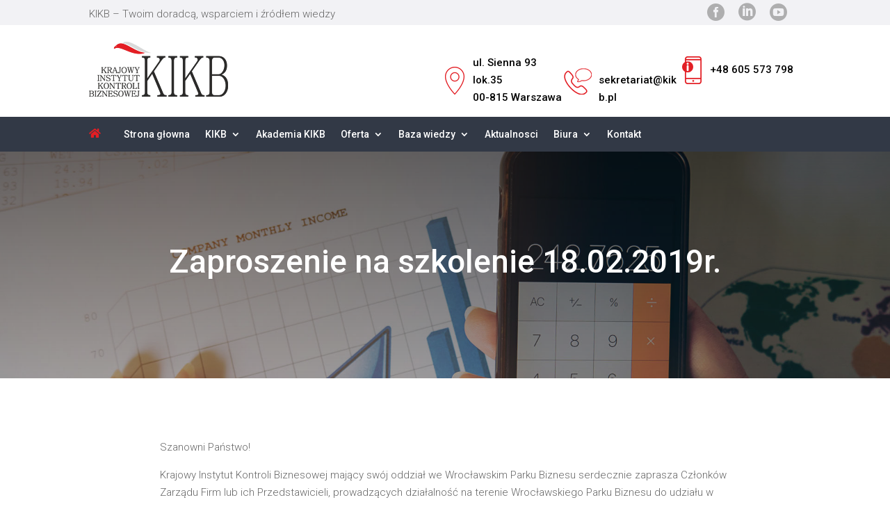

--- FILE ---
content_type: text/css
request_url: https://kikb.pl/wp-content/et-cache/434/et-core-unified-434.min.css?ver=1769130625
body_size: 190
content:
ol li::marker{content:"0" counter(list-item) ". ";color:red;font-weight:700}ol li:nth-child(n+10)::marker{content:" " counter(list-item) ". "}::marker{color:red}.et_pb_section.et_pb_section_0.et_section_regular{padding-bottom:20px}.et_pb_contact_form_label{display:block}.pagination.clearfix .alignleft,.pagination.clearfix .alignright{background-color:red;padding:10px}.et_pb_blog_grid .et_pb_post{border:none}

--- FILE ---
content_type: text/css
request_url: https://kikb.pl/wp-content/et-cache/434/et-core-unified-tb-249-tb-251-tb-250-deferred-434.min.css?ver=1769130626
body_size: 1083
content:
.et_pb_section_0_tb_body.et_pb_section{padding-top:0px;padding-right:0px;padding-bottom:0px;padding-left:0px;margin-top:0px;margin-right:0px;margin-bottom:0px;margin-left:0px}.et_pb_row_0_tb_body,body #page-container .et-db #et-boc .et-l .et_pb_row_0_tb_body.et_pb_row,body.et_pb_pagebuilder_layout.single #page-container #et-boc .et-l .et_pb_row_0_tb_body.et_pb_row,body.et_pb_pagebuilder_layout.single.et_full_width_page #page-container #et-boc .et-l .et_pb_row_0_tb_body.et_pb_row{width:100%;max-width:100%}.et_pb_post_title_0_tb_body .et_pb_title_container h1.entry-title,.et_pb_post_title_0_tb_body .et_pb_title_container h2.entry-title,.et_pb_post_title_0_tb_body .et_pb_title_container h3.entry-title,.et_pb_post_title_0_tb_body .et_pb_title_container h4.entry-title,.et_pb_post_title_0_tb_body .et_pb_title_container h5.entry-title,.et_pb_post_title_0_tb_body .et_pb_title_container h6.entry-title{color:#FFFFFF!important}.et_pb_post_title_0_tb_body,.et_pb_post_title_0_tb_body.et_pb_featured_bg{background-image:linear-gradient(180deg,rgba(0,0,0,0.6) 0%,rgba(0,0,0,0.35) 99%),url(https://kikb.pl/wp-content/uploads/2023/04/szkoleine-1920x1080-1.jpg)}.et_pb_section .et_pb_post_title_0_tb_body.et_pb_post_title{padding-top:120px!important;padding-bottom:120px!important}.et_pb_post_content_0_tb_body{padding-bottom:0px;margin-bottom:0px;margin-bottom:0px!important}.et_pb_posts_nav.et_pb_post_nav_0_tb_body span a,.et_pb_posts_nav.et_pb_post_nav_0_tb_body span a span{font-size:16px;color:#FFFFFF!important}.et_pb_posts_nav.et_pb_post_nav_0_tb_body span a{background-color:black;color:white;padding:10px}.et_pb_row_0_tb_body.et_pb_row{padding-top:0px!important;padding-bottom:0px!important;margin-top:0px!important;margin-bottom:0px!important;margin-left:auto!important;margin-right:auto!important;padding-top:0px;padding-bottom:0px}@media only screen and (max-width:980px){.et_pb_section .et_pb_post_title_0_tb_body.et_pb_post_title{padding-top:120px!important;padding-bottom:120px!important}}@media only screen and (max-width:767px){.et_pb_section .et_pb_post_title_0_tb_body.et_pb_post_title{padding-top:50px!important;padding-bottom:50px!important}}.et_pb_section_0_tb_footer.et_pb_section{background-color:#323946!important}.et_pb_image_0_tb_footer{text-align:left;margin-left:0}.et_pb_text_0_tb_footer.et_pb_text,.et_pb_text_1_tb_footer.et_pb_text,.et_pb_text_4_tb_footer.et_pb_text,.et_pb_text_5_tb_footer.et_pb_text,.et_pb_text_5_tb_footer.et_pb_text a{color:#FFFFFF!important}.et_pb_text_0_tb_footer,.et_pb_text_2_tb_footer a,.et_pb_text_3_tb_footer a,.et_pb_text_4_tb_footer a,.et_pb_text_5_tb_footer{font-weight:300}.et_pb_icon_0_tb_footer .et_pb_icon_wrap,.et_pb_icon_1_tb_footer .et_pb_icon_wrap{padding-right:20px!important}.et_pb_icon_0_tb_footer .et_pb_icon_wrap .et-pb-icon,.et_pb_icon_1_tb_footer .et_pb_icon_wrap .et-pb-icon,.et_pb_icon_2_tb_footer .et_pb_icon_wrap .et-pb-icon{transition:color 300ms ease 0ms;font-family:ETmodules!important;font-weight:400!important;color:#FFFFFF;font-size:25px}.et_pb_icon_0_tb_footer,.et_pb_icon_1_tb_footer,.et_pb_icon_2_tb_footer{float:left;width 30px;text-align:center}.et_pb_icon_0_tb_footer .et_pb_icon_wrap .et-pb-icon:hover,.et_pb_icon_1_tb_footer .et_pb_icon_wrap .et-pb-icon:hover,.et_pb_icon_2_tb_footer .et_pb_icon_wrap .et-pb-icon:hover{color:#e31e24}.et_pb_text_1_tb_footer{font-weight:600;font-size:22px;border-bottom-width:1px;border-bottom-color:#9b9b9b;padding-bottom:20px!important}.et_pb_text_2_tb_footer.et_pb_text a,.et_pb_text_3_tb_footer.et_pb_text a,.et_pb_text_4_tb_footer.et_pb_text a{color:#FFFFFF!important;transition:color 300ms ease 0ms}.et_pb_text_2_tb_footer.et_pb_text a:hover,.et_pb_text_3_tb_footer.et_pb_text a:hover,.et_pb_text_4_tb_footer.et_pb_text a:hover{color:#e31e24!important}.et_pb_text_2_tb_footer{background-size:initial;background-position:left top;background-image:url(https://kikb.pl/wp-content/uploads/2023/02/2.png);padding-bottom:10px!important;padding-left:30px!important;margin-bottom:0px!important}.et_pb_text_3_tb_footer{background-size:initial;background-position:left top;background-image:url(https://kikb.pl/wp-content/uploads/2023/02/3.png);padding-bottom:10px!important;padding-left:30px!important;margin-bottom:0px!important}.et_pb_text_4_tb_footer{font-weight:300;background-size:initial;background-position:left top;background-image:url(https://kikb.pl/wp-content/uploads/2023/02/4.png);padding-bottom:10px!important;padding-left:30px!important;margin-bottom:0px!important}.et_pb_section_1_tb_footer.et_pb_section{padding-top:0px;padding-bottom:0px;margin-top:0px;margin-bottom:0px;background-color:#282e3a!important}.et_pb_row_1_tb_footer.et_pb_row{padding-top:20px!important;padding-bottom:20px!important;margin-top:0px!important;margin-bottom:0px!important;padding-top:20px;padding-bottom:20px}@media only screen and (max-width:980px){.et_pb_image_0_tb_footer .et_pb_image_wrap img{width:auto}.et_pb_icon_0_tb_footer,.et_pb_icon_1_tb_footer,.et_pb_icon_2_tb_footer{margin-left:auto;margin-right:auto}.et_pb_text_1_tb_footer{border-bottom-width:1px;border-bottom-color:#9b9b9b}}@media only screen and (max-width:767px){.et_pb_image_0_tb_footer .et_pb_image_wrap img{width:auto}.et_pb_icon_0_tb_footer,.et_pb_icon_1_tb_footer,.et_pb_icon_2_tb_footer{margin-left:auto;margin-right:auto}.et_pb_text_1_tb_footer{border-bottom-width:1px;border-bottom-color:#9b9b9b}}.et_pb_text_0{font-weight:300}body #page-container .et_pb_section .et_pb_button_0{color:#FFFFFF!important;border-width:1px!important;border-color:#E02B20;border-radius:5px;background-color:#E02B20}body #page-container .et_pb_section .et_pb_button_0:hover{color:#E02B20!important;background-image:initial;background-color:#FFFFFF}body #page-container .et_pb_section .et_pb_button_0,body #page-container .et_pb_section .et_pb_button_0:hover{padding:0.3em 1em!important}body #page-container .et_pb_section .et_pb_button_0:before,body #page-container .et_pb_section .et_pb_button_0:after{display:none!important}.et_pb_button_0{transition:color 300ms ease 0ms,background-color 300ms ease 0ms}.et_pb_button_0,.et_pb_button_0:after{transition:all 300ms ease 0ms}